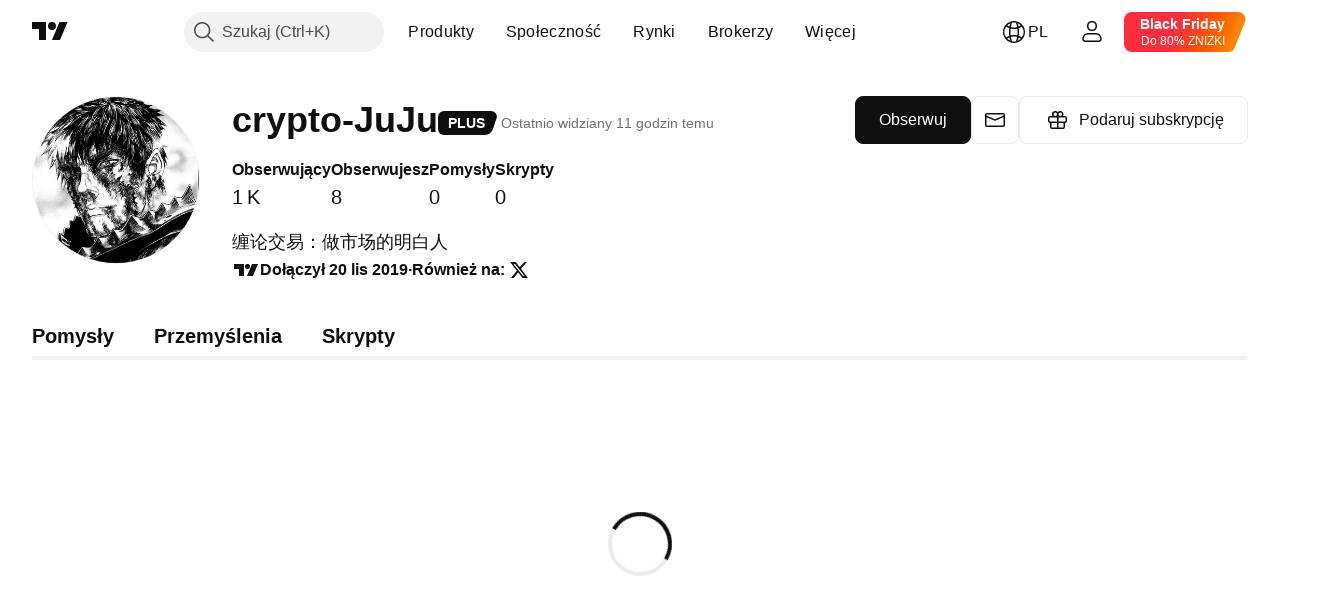

--- FILE ---
content_type: application/javascript; charset=utf-8
request_url: https://static.tradingview.com/static/bundles/pl.68275.6786f0b6cf342064beda.js
body_size: 729
content:
(self.webpackChunktradingview=self.webpackChunktradingview||[]).push([[68275,64e3,37117],{879717:e=>{e.exports=["Odkrywaj"]},518331:e=>{e.exports=["Utwórz Płatną Przestrzeń"]},558817:e=>{e.exports=["Ustawienia i rozliczenia"]},191138:e=>{e.exports=["Projekt"]},963341:e=>{e.exports=["W trakcie przeglądu"]},308079:e=>{e.exports=["Na żywo"]},953717:e=>{e.exports=["Obserwujesz"]},241986:e=>{e.exports=["Również na"]},136364:e=>{e.exports=["{username} w {social}"]},55727:e=>{e.exports=["Strona internetowa użytkownika {username}"]},256257:e=>{e.exports={en:["Broker"]}},237744:e=>{e.exports=["Giełda"]},361625:e=>{e.exports=["Obserwuj"]},241484:e=>{e.exports=["Obserwujesz"]},801522:e=>{e.exports=["O mnie"]},802099:e=>{e.exports=["Przejdź do Płatnej Przestrzeni"]},363105:e=>{e.exports=["Podaruj subskrypcję"]},876665:e=>{e.exports=["Obserwujący"]},576362:e=>{e.exports=["Zalecane"]},952093:e=>{e.exports=["Pomysły"]},809736:e=>{e.exports=["Dołączył {joinedDate}"]},840616:e=>{e.exports={en:["Online"]}},980801:e=>{e.exports=["Ups! Nie udało się zapisać Twoich zmian. Czy możesz sprawdzić swoje połączenie internetowe?"]},956204:e=>{e.exports=["Wygląda na to, że nie poszło najlepiej. Spróbujmy ponownie."]},741643:e=>{e.exports=["Ostatnio widziany {date/}"]},437117:e=>{e.exports=["Więcej"]},537752:e=>{e.exports=["Wiadomość"]},505393:e=>{e.exports=["Przemyślenia"]},664e3:e=>{e.exports=["Zapisz"]},96112:e=>{e.exports=["Skrypty"]},913764:e=>{e.exports=["Płatna Przestrzeń „{name}” została usunięta"]},714620:e=>{e.exports=["Nie udało się wczytać publikacji"]},914568:e=>{e.exports={en:["Q1"]}},913534:e=>{e.exports={en:["Q2"]}},914530:e=>{e.exports={en:["Q3"]}},903762:e=>{e.exports={en:["Q4"]}},983397:e=>{e.exports=["Odśwież"]},774664:e=>{e.exports=["Napisz krótką biografię"]},721730:e=>{e.exports=["Opowiedz nam o sobie"]},798394:e=>{e.exports=["Ups, coś nie zadziałało poprawnie. Czy możesz spróbować wysłać ponownie?"]}}]);